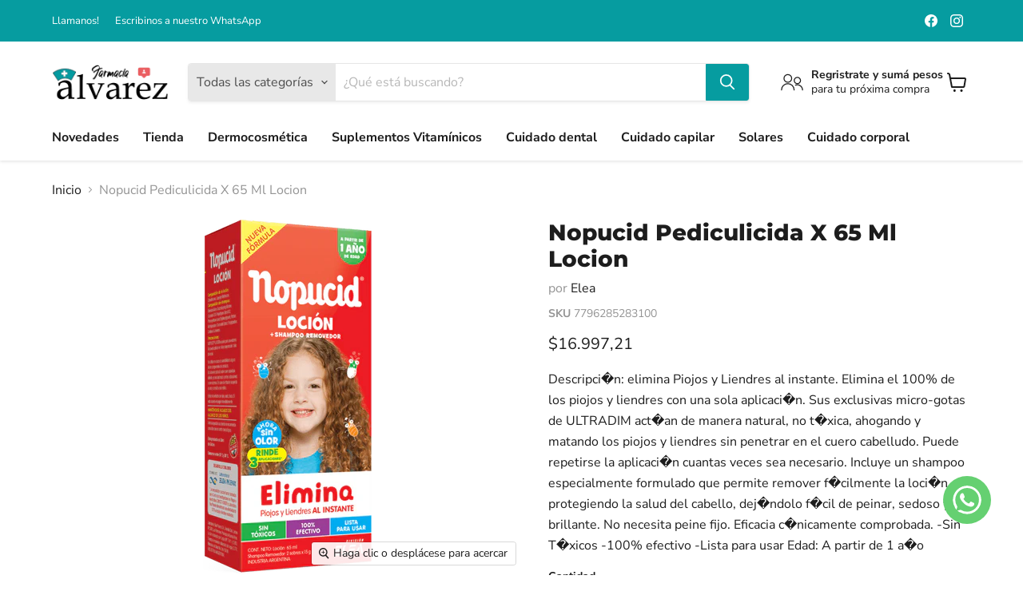

--- FILE ---
content_type: application/javascript
request_url: https://widgets-static.embluemail.com/accounts/354960A269B42D847/scripts/sw_3549.js?ts=2026122T161839
body_size: 1373
content:
!function(oWindow,widgetSettings){var oDocument=oWindow.document,sWidgets=widgetSettings.widgets;if(sWidgets[0]){oWindow.emblueOnSiteApp?oWindow.emblueOnSiteApp.start(widgetSettings):!function(){var status,oScript,firstScript;oScript=oDocument.createElement('script'),status=!1,firstScript=oDocument.getElementsByTagName('script')[0],oScript.type='text/javascript',oScript.async=!0,oScript.src=widgetSettings.settings.library,oScript.onload=oScript.onreadystatechange=function(){var state=this.readyState;status||state&&state!=='complete'&&state!=='loaded'||(status=!0,oWindow.emblueOnSiteApp.start(widgetSettings))},firstScript.parentNode.insertBefore(oScript,firstScript)}()}}(window,{widgets:[{"id":5639,"name":"Suscripci\u00f3n","sort_order":17,"layout":"bottomBar","template":"image","settings":{"vertical":!1},"type":"subscribe","display":{"start":[],"stop":[],"schedule":{"weekdays":[0,1,2,3,4,5,6]},"hideClose":!1},"data":{"title":"\u00bfQuer\u00e9s recibir las mejores ofertas?","success":{"actionDelay":3000,"label":"\u00a1Gracias!","description":"Tu suscripci\u00f3n ha sido realizada exitosamente","action":"none"},"form":{"fields":[{"name":"email","required":!0,"value":"{email}","label":"Email","type":"email","placeholder":"Email"},{"name":"first_name","placeholder":"Nombre","required":!0,"value":"{first_name}","label":"Nombre","type":"text","maxlength":120}],"facebookLogin":!1},"label":"Reg\u00edstrate para actualizaciones","textVertically":!1,"buttonText":"Quiero suscribirme","note":"No compartiremos tu informaci\u00f3n con nadie","mobileLabel":"Reg\u00edstrate"},"style":{"layout":"bottomBar","theme":!1,"backColor":"#0B73FF","headerTextColor":"#FFFFFF","textColor":"#F4F4F4","buttonColor":"#0B73FF","buttonTextColor":"#FFFFFF","secondaryColor":"333333","secondaryTextColor":"FFFFFF","barBackColor":"#0B73FF","barTextColor":"#F4F4F4","barButtonColor":"#0B73FF","barButtonTextColor":"#FFFFFF","baseColor":"#0B73FF","font":"Helvetica, Arial, sans-serif","mobileVerticalOffset":0,"animation":"slideIn","image":{"src":"https:\/\/widgets-static.embluemail.com\/accounts\/354960A269B42D847\/images\/IMG_617182D828CFF087132094.jpeg","backColor":null,"valign":"top","padding":!1,"position":"right"}},"tracking":null,"targeting":{"ab":100,"url":[{"include":!0,"value":"\/*","hostname":"farmacialvarez.com.ar"}],"hideAfterHit":!1}},{"id":25530,"name":"\u00daltimas horas Cyber Week","sort_order":44,"layout":"leftFlyby","template":"image","settings":{"vertical":!1},"type":"countdown","display":{"start":[],"stop":{"action":!0},"frequency":86400,"schedule":{"from":"2025-11-09T03:00:00","to":"2025-11-10T02:59:00","weekdays":[0,1,2,3,4,5,6]}},"data":{"title":"\u00a1\u00daltimas horas de decuento!","description":"Todas las ofertas de Cyber<p>Monday finalizan a las 23:59.<\/p><p>\u00bfLo vas a dejar pasar?<\/p>","label":null,"textVertically":!1,"url":"https:\/\/farmacialvarez.com.ar\/","newWindow":!0,"buttonText":".","datetime":"2025-11-10T02:59:00","dateLabels":["D\u00edas","Horas","Minutos","Segundos"],"hideAtEnd":!0},"style":{"layout":"leftFlyby","theme":!1,"backColor":"#510BD9","headerTextColor":"#FFFFFF","textColor":"#F4F4F4","buttonColor":"#D43365","buttonTextColor":"#FFFFFF","secondaryColor":"#D43365","secondaryTextColor":"#FFFFFF","barBackColor":"#510BD9","barTextColor":"#F4F4F4","barButtonColor":"#D43365","barButtonTextColor":"#FFFFFF","baseColor":"#510BD9","font":"Helvetica, Arial, sans-serif","mobileVerticalOffset":0,"animation":"fadeInLeft","image":{"src":"https:\/\/widgets-static.embluemail.com\/accounts\/354960A269B42D847\/images\/IMG_690557AEF1C62004104122.png","backColor":null,"valign":"top","padding":!0,"position":"right"}},"tracking":null,"targeting":{"ab":100,"url":[{"include":!0,"value":"\/*"}],"hideAfterHit":!1}}],runtime:{trackUrl:"https://widgets-api.embluemail.com/api/v1/impression",submitUrl:"https://widgets-api.embluemail.com/api/v1/submit",apiUrl:"https://widgets-api.embluemail.com/api/v1/api",whatsappBulletImage:"",doTrack:!0,responsive:{enabled:!0,breakpoint:640},logoUrl:"",removeLogo:!0,sessionLength:20,enableGoogleAnalytics:!1},settings:{library:"https://widgets-api.embluemail.com/library/2.12.3"}})

--- FILE ---
content_type: text/javascript; charset=utf-8
request_url: https://farmacialvarez.com.ar/products/nopucid-pediculicida-x-65-ml-locion.js
body_size: 595
content:
{"id":8129069711679,"title":"Nopucid Pediculicida X 65 Ml Locion","handle":"nopucid-pediculicida-x-65-ml-locion","description":"\u003cp\u003eDescripci�n: elimina Piojos y Liendres al instante. Elimina el 100% de los piojos y liendres con una sola aplicaci�n. Sus exclusivas micro-gotas de ULTRADIM act�an de manera natural, no t�xica, ahogando y matando los piojos y liendres sin penetrar en el cuero cabelludo. Puede repetirse la aplicaci�n cuantas veces sea necesario. Incluye un shampoo especialmente formulado que permite remover f�cilmente la loci�n protegiendo la salud del cabello, dej�ndolo f�cil de peinar, sedoso y brillante. No necesita peine fijo. Eficacia c�nicamente comprobada. -Sin T�xicos -100% efectivo -Lista para usar Edad: A partir de 1 a�o\u003c\/p\u003e","published_at":"2022-12-30T09:11:50-03:00","created_at":"2022-12-30T09:11:52-03:00","vendor":"Elea","type":"Tratamientos Capilares","tags":[],"price":1699721,"price_min":1699721,"price_max":1699721,"available":true,"price_varies":false,"compare_at_price":null,"compare_at_price_min":0,"compare_at_price_max":0,"compare_at_price_varies":false,"variants":[{"id":44236852298047,"title":"Default Title","option1":"Default Title","option2":null,"option3":null,"sku":"7796285283100","requires_shipping":true,"taxable":false,"featured_image":null,"available":true,"name":"Nopucid Pediculicida X 65 Ml Locion","public_title":null,"options":["Default Title"],"price":1699721,"weight":0,"compare_at_price":null,"inventory_management":"shopify","barcode":"7796285283100","requires_selling_plan":false,"selling_plan_allocations":[]}],"images":["\/\/cdn.shopify.com\/s\/files\/1\/0699\/8442\/0159\/products\/product_80ccae8bb2564d7d83628346b4b87e10_637393143561366318_0_m.png?v=1756760089"],"featured_image":"\/\/cdn.shopify.com\/s\/files\/1\/0699\/8442\/0159\/products\/product_80ccae8bb2564d7d83628346b4b87e10_637393143561366318_0_m.png?v=1756760089","options":[{"name":"Title","position":1,"values":["Default Title"]}],"url":"\/products\/nopucid-pediculicida-x-65-ml-locion","media":[{"alt":"Nopucid Pediculicida X 65 Ml Loción","id":32523425939775,"position":1,"preview_image":{"aspect_ratio":0.482,"height":570,"width":275,"src":"https:\/\/cdn.shopify.com\/s\/files\/1\/0699\/8442\/0159\/products\/product_80ccae8bb2564d7d83628346b4b87e10_637393143561366318_0_m.png?v=1756760089"},"aspect_ratio":0.482,"height":570,"media_type":"image","src":"https:\/\/cdn.shopify.com\/s\/files\/1\/0699\/8442\/0159\/products\/product_80ccae8bb2564d7d83628346b4b87e10_637393143561366318_0_m.png?v=1756760089","width":275}],"requires_selling_plan":false,"selling_plan_groups":[]}